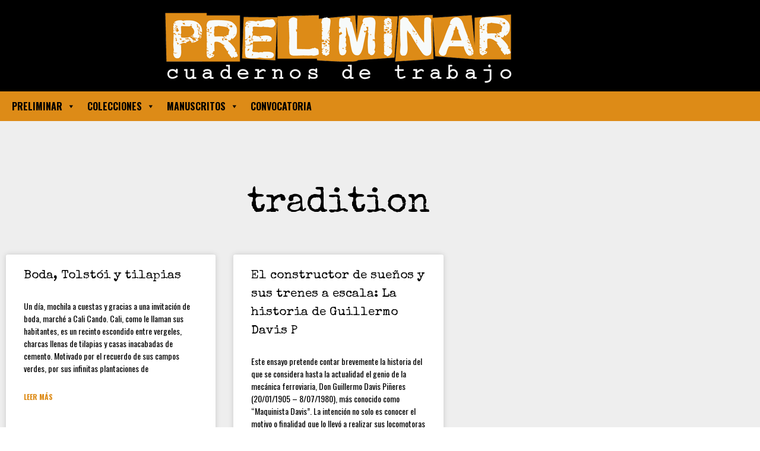

--- FILE ---
content_type: text/css
request_url: https://www.uartes.edu.ec/sitio/preliminar/wp-content/uploads/sites/17/elementor/css/post-566.css?ver=1768169209
body_size: 2139
content:
.elementor-kit-566{--e-global-color-primary:#000000;--e-global-color-secondary:#54595F;--e-global-color-text:#7A7A7A;--e-global-color-accent:#DD8B17;--e-global-color-5c62c1f1:#4054B2;--e-global-color-4064e23e:#23A455;--e-global-color-46ab485e:#000;--e-global-color-1db8ceb4:#FFF;--e-global-color-ca9fc29:#C98A2A;--e-global-color-9e6cacb:#FFFFFF00;--e-global-typography-primary-font-family:"Special Elite";--e-global-typography-primary-font-weight:600;--e-global-typography-secondary-font-family:"Special Elite";--e-global-typography-secondary-font-weight:400;--e-global-typography-text-font-family:"Oswald";--e-global-typography-accent-font-family:"Roboto";background-image:url("https://www.uartes.edu.ec/sitio/preliminar/wp-content/uploads/sites/17/2021/04/pexels-cottonbro-fondo.jpg");background-repeat:repeat;}.elementor-kit-566 button,.elementor-kit-566 input[type="button"],.elementor-kit-566 input[type="submit"],.elementor-kit-566 .elementor-button{background-color:var( --e-global-color-secondary );color:#FFFFFF;}.elementor-kit-566 e-page-transition{background-color:#FFBC7D;}.elementor-kit-566 a{color:#DD8B17;}.elementor-kit-566 a:hover{color:#DD8B17;}.elementor-kit-566 button:hover,.elementor-kit-566 button:focus,.elementor-kit-566 input[type="button"]:hover,.elementor-kit-566 input[type="button"]:focus,.elementor-kit-566 input[type="submit"]:hover,.elementor-kit-566 input[type="submit"]:focus,.elementor-kit-566 .elementor-button:hover,.elementor-kit-566 .elementor-button:focus{color:#FFFBFB;}.elementor-section.elementor-section-boxed > .elementor-container{max-width:1140px;}.e-con{--container-max-width:1140px;}.elementor-widget:not(:last-child){margin-block-end:20px;}.elementor-element{--widgets-spacing:20px 20px;--widgets-spacing-row:20px;--widgets-spacing-column:20px;}{}h1.entry-title{display:var(--page-title-display);}@media(max-width:1024px){.elementor-section.elementor-section-boxed > .elementor-container{max-width:1024px;}.e-con{--container-max-width:1024px;}}@media(max-width:767px){.elementor-section.elementor-section-boxed > .elementor-container{max-width:767px;}.e-con{--container-max-width:767px;}}

--- FILE ---
content_type: text/css
request_url: https://www.uartes.edu.ec/sitio/preliminar/wp-content/uploads/sites/17/elementor/css/post-588.css?ver=1768169209
body_size: 2149
content:
.elementor-588 .elementor-element.elementor-element-501db18:not(.elementor-motion-effects-element-type-background), .elementor-588 .elementor-element.elementor-element-501db18 > .elementor-motion-effects-container > .elementor-motion-effects-layer{background-color:#000000;}.elementor-588 .elementor-element.elementor-element-501db18 > .elementor-container{min-height:199px;}.elementor-588 .elementor-element.elementor-element-501db18{transition:background 0.3s, border 0.3s, border-radius 0.3s, box-shadow 0.3s;margin-top:-20px;margin-bottom:-20px;}.elementor-588 .elementor-element.elementor-element-501db18 > .elementor-background-overlay{transition:background 0.3s, border-radius 0.3s, opacity 0.3s;}.elementor-bc-flex-widget .elementor-588 .elementor-element.elementor-element-128b443.elementor-column .elementor-widget-wrap{align-items:center;}.elementor-588 .elementor-element.elementor-element-128b443.elementor-column.elementor-element[data-element_type="column"] > .elementor-widget-wrap.elementor-element-populated{align-content:center;align-items:center;}.elementor-588 .elementor-element.elementor-element-128b443.elementor-column > .elementor-widget-wrap{justify-content:flex-start;}.elementor-588 .elementor-element.elementor-element-65ad622 > .elementor-widget-container{margin:0px 0px 0px 0px;}.elementor-588 .elementor-element.elementor-element-65ad622{text-align:center;}.elementor-588 .elementor-element.elementor-element-e95e352:not(.elementor-motion-effects-element-type-background), .elementor-588 .elementor-element.elementor-element-e95e352 > .elementor-motion-effects-container > .elementor-motion-effects-layer{background-color:#DD8B17;}.elementor-588 .elementor-element.elementor-element-e95e352{transition:background 0.3s, border 0.3s, border-radius 0.3s, box-shadow 0.3s;margin-top:-25px;margin-bottom:0px;}.elementor-588 .elementor-element.elementor-element-e95e352 > .elementor-background-overlay{transition:background 0.3s, border-radius 0.3s, opacity 0.3s;}.elementor-theme-builder-content-area{height:400px;}.elementor-location-header:before, .elementor-location-footer:before{content:"";display:table;clear:both;}

--- FILE ---
content_type: text/css
request_url: https://www.uartes.edu.ec/sitio/preliminar/wp-content/uploads/sites/17/elementor/css/post-837.css?ver=1768169209
body_size: 3616
content:
.elementor-837 .elementor-element.elementor-element-461cae4 > .elementor-container > .elementor-column > .elementor-widget-wrap{align-content:flex-end;align-items:flex-end;}.elementor-837 .elementor-element.elementor-element-461cae4:not(.elementor-motion-effects-element-type-background), .elementor-837 .elementor-element.elementor-element-461cae4 > .elementor-motion-effects-container > .elementor-motion-effects-layer{background-color:#000000;}.elementor-837 .elementor-element.elementor-element-461cae4 > .elementor-background-overlay{background-color:var( --e-global-color-primary );opacity:1;transition:background 0.3s, border-radius 0.3s, opacity 0.3s;}.elementor-837 .elementor-element.elementor-element-461cae4{transition:background 0.3s, border 0.3s, border-radius 0.3s, box-shadow 0.3s;padding:0% 0% 0% 0%;}.elementor-837 .elementor-element.elementor-element-f209cb4 > .elementor-container > .elementor-column > .elementor-widget-wrap{align-content:flex-start;align-items:flex-start;}.elementor-837 .elementor-element.elementor-element-f209cb4{margin-top:5%;margin-bottom:5%;padding:20px 30px 0px 30px;}.elementor-bc-flex-widget .elementor-837 .elementor-element.elementor-element-9dc4ec7.elementor-column .elementor-widget-wrap{align-items:flex-start;}.elementor-837 .elementor-element.elementor-element-9dc4ec7.elementor-column.elementor-element[data-element_type="column"] > .elementor-widget-wrap.elementor-element-populated{align-content:flex-start;align-items:flex-start;}.elementor-837 .elementor-element.elementor-element-9dc4ec7 > .elementor-element-populated{padding:3em 2em 0em 0em;}.elementor-bc-flex-widget .elementor-837 .elementor-element.elementor-element-4e85e45.elementor-column .elementor-widget-wrap{align-items:flex-start;}.elementor-837 .elementor-element.elementor-element-4e85e45.elementor-column.elementor-element[data-element_type="column"] > .elementor-widget-wrap.elementor-element-populated{align-content:flex-start;align-items:flex-start;}.elementor-837 .elementor-element.elementor-element-4e85e45 > .elementor-element-populated{padding:3em 2em 0em 0em;}.elementor-837 .elementor-element.elementor-element-835aebe > .elementor-element-populated{padding:3em 0em 0em 0em;}.elementor-837 .elementor-element.elementor-element-302a25b > .elementor-element-populated{padding:3em 0em 0em 0em;}.elementor-theme-builder-content-area{height:400px;}.elementor-location-header:before, .elementor-location-footer:before{content:"";display:table;clear:both;}@media(max-width:767px){.elementor-837 .elementor-element.elementor-element-9dc4ec7 > .elementor-element-populated{padding:1em 1em 1em 1em;}.elementor-837 .elementor-element.elementor-element-4e85e45 > .elementor-element-populated{padding:1em 1em 1em 1em;}.elementor-837 .elementor-element.elementor-element-835aebe > .elementor-element-populated{padding:1em 1em 1em 1em;}.elementor-837 .elementor-element.elementor-element-302a25b > .elementor-element-populated{padding:1em 1em 1em 1em;}}@media(min-width:768px){.elementor-837 .elementor-element.elementor-element-9dc4ec7{width:30%;}.elementor-837 .elementor-element.elementor-element-4e85e45{width:30%;}.elementor-837 .elementor-element.elementor-element-835aebe{width:20%;}.elementor-837 .elementor-element.elementor-element-302a25b{width:20%;}}@media(max-width:1024px) and (min-width:768px){.elementor-837 .elementor-element.elementor-element-9dc4ec7{width:33%;}.elementor-837 .elementor-element.elementor-element-4e85e45{width:33%;}.elementor-837 .elementor-element.elementor-element-835aebe{width:66%;}.elementor-837 .elementor-element.elementor-element-302a25b{width:66%;}}

--- FILE ---
content_type: text/css
request_url: https://www.uartes.edu.ec/sitio/preliminar/wp-content/uploads/sites/17/elementor/css/post-3458.css?ver=1768171114
body_size: 3332
content:
.elementor-3458 .elementor-element.elementor-element-3f7379e7:not(.elementor-motion-effects-element-type-background), .elementor-3458 .elementor-element.elementor-element-3f7379e7 > .elementor-motion-effects-container > .elementor-motion-effects-layer{background-color:#eeeeee;}.elementor-3458 .elementor-element.elementor-element-3f7379e7{transition:background 0.3s, border 0.3s, border-radius 0.3s, box-shadow 0.3s;padding:100px 0px 100px 0px;}.elementor-3458 .elementor-element.elementor-element-3f7379e7 > .elementor-background-overlay{transition:background 0.3s, border-radius 0.3s, opacity 0.3s;}.elementor-3458 .elementor-element.elementor-element-2e5eb211{text-align:center;}.elementor-3458 .elementor-element.elementor-element-2e5eb211 .elementor-heading-title{font-size:60px;color:#000000;}.elementor-3458 .elementor-element.elementor-element-15a6b530{--grid-row-gap:35px;--grid-column-gap:30px;}.elementor-3458 .elementor-element.elementor-element-15a6b530 > .elementor-widget-container{margin:35px 0px 0px 0px;}.elementor-3458 .elementor-element.elementor-element-15a6b530 .elementor-post__meta-data span + span:before{content:"•";}.elementor-3458 .elementor-element.elementor-element-15a6b530 .elementor-post__card{background-color:#ffffff;}.elementor-3458 .elementor-element.elementor-element-15a6b530 .elementor-post__title, .elementor-3458 .elementor-element.elementor-element-15a6b530 .elementor-post__title a{color:#000000;}.elementor-3458 .elementor-element.elementor-element-15a6b530 .elementor-post__excerpt p{color:#000000;}.elementor-3458 .elementor-element.elementor-element-15a6b530 .elementor-post__read-more{color:#DD8B17;}.elementor-3458 .elementor-element.elementor-element-15a6b530 .elementor-pagination{text-align:center;margin-top:50px;}.elementor-3458 .elementor-element.elementor-element-15a6b530 .elementor-pagination .page-numbers:not(.dots){color:#000000;}.elementor-3458 .elementor-element.elementor-element-15a6b530 .elementor-pagination a.page-numbers:hover{color:#DD8B17;}.elementor-3458 .elementor-element.elementor-element-15a6b530 .elementor-pagination .page-numbers.current{color:#DD8B17;}body:not(.rtl) .elementor-3458 .elementor-element.elementor-element-15a6b530 .elementor-pagination .page-numbers:not(:first-child){margin-left:calc( 15px/2 );}body:not(.rtl) .elementor-3458 .elementor-element.elementor-element-15a6b530 .elementor-pagination .page-numbers:not(:last-child){margin-right:calc( 15px/2 );}body.rtl .elementor-3458 .elementor-element.elementor-element-15a6b530 .elementor-pagination .page-numbers:not(:first-child){margin-right:calc( 15px/2 );}body.rtl .elementor-3458 .elementor-element.elementor-element-15a6b530 .elementor-pagination .page-numbers:not(:last-child){margin-left:calc( 15px/2 );}.elementor-3458 .elementor-element.elementor-element-15a6b530 .elementor-posts-nothing-found{color:rgba(0,206,27,0);}@media(max-width:1024px){.elementor-3458 .elementor-element.elementor-element-3f7379e7{padding:100px 25px 100px 25px;}.elementor-3458 .elementor-element.elementor-element-e567476 > .elementor-element-populated{padding:0px 0px 0px 0px;}}@media(max-width:767px){.elementor-3458 .elementor-element.elementor-element-3f7379e7{padding:50px 15px 50px 15px;}.elementor-3458 .elementor-element.elementor-element-2e5eb211 .elementor-heading-title{font-size:45px;}}